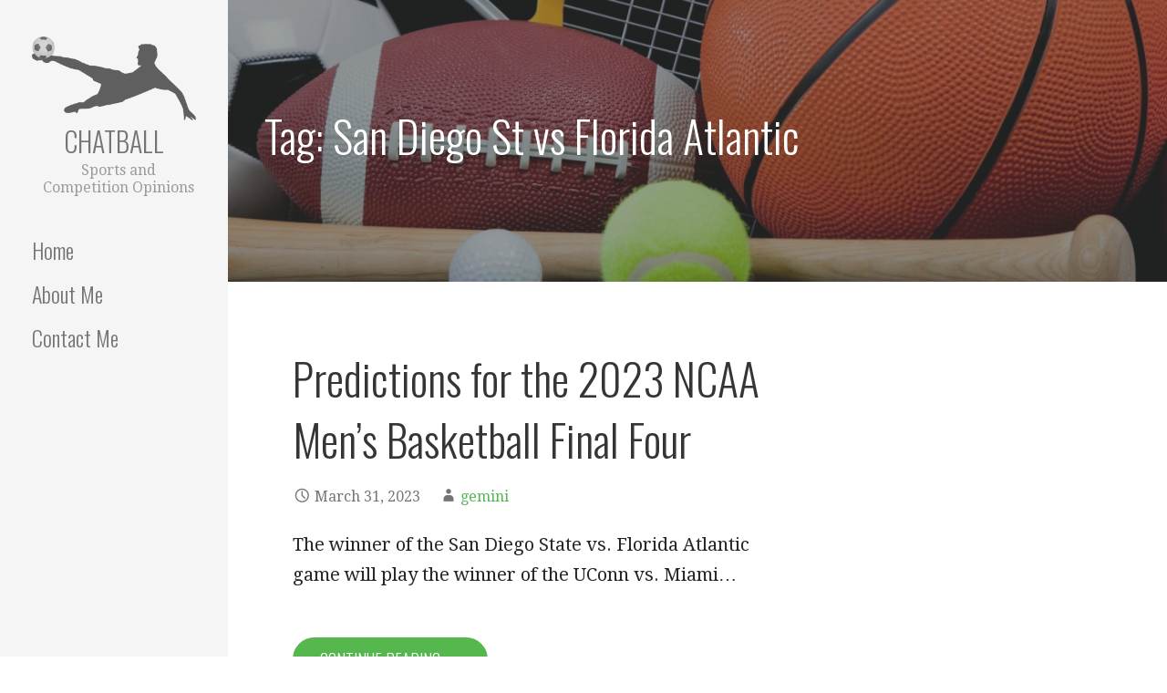

--- FILE ---
content_type: text/plain
request_url: https://www.google-analytics.com/j/collect?v=1&_v=j102&a=268593679&t=pageview&_s=1&dl=https%3A%2F%2Fchatball.com%2Ftag%2Fsan-diego-st-vs-florida-atlantic%2F&ul=en-us%40posix&dt=San%20Diego%20St%20vs%20Florida%20Atlantic%20%E2%80%93%20Chatball&sr=1280x720&vp=1280x720&_u=IEBAAEABAAAAACAAI~&jid=1965411791&gjid=407142395&cid=495033656.1769810312&tid=UA-152621394-1&_gid=182800989.1769810312&_r=1&_slc=1&z=867683486
body_size: -450
content:
2,cG-GD153DQD6F